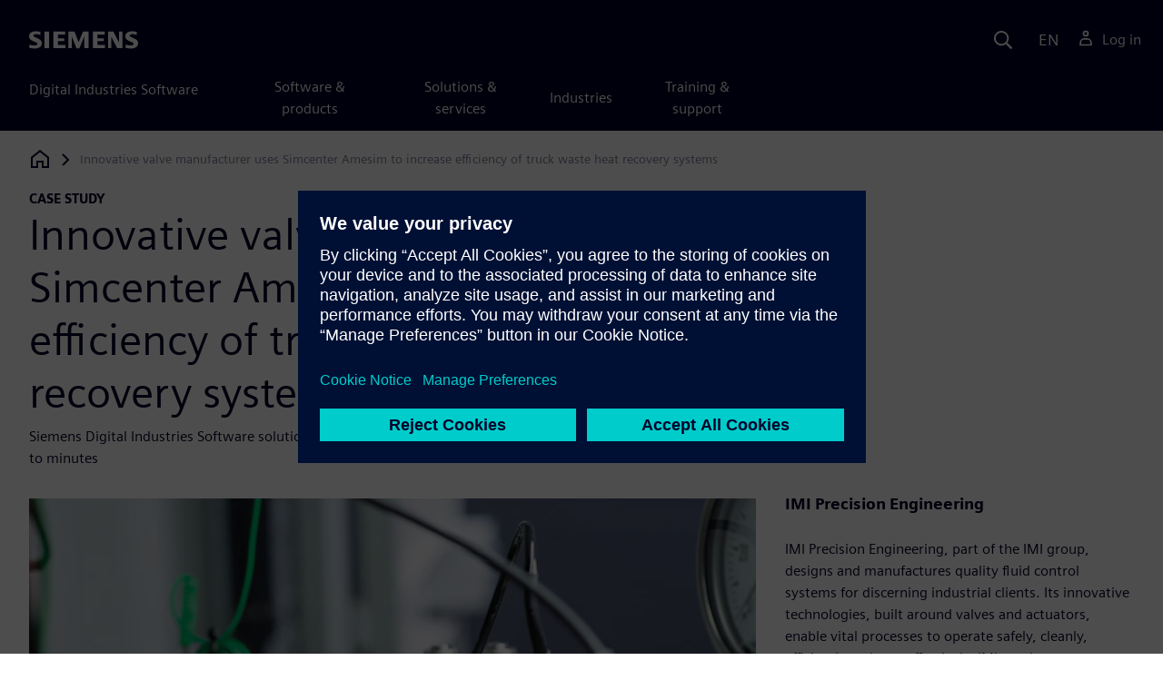

--- FILE ---
content_type: text/html
request_url: https://resources.sw.siemens.com/en-US/case-study-imi-precision-engineering/
body_size: 10586
content:
<!doctype html>
<html lang="en">
  <head>
    
    
    
    

    
    

    
    <link rel="preconnect" href="https://static.sw.cdn.siemens.com" /><link rel="dns-prefetch" href="https://static.sw.cdn.siemens.com" /><link rel="preconnect" href="https://images.sw.cdn.siemens.com/" /><link rel="dns-prefetch" href="https://images.sw.cdn.siemens.com/" /><link rel="icon" type="image/svg+xml" href="/img/favicon.svg" /><link rel="alternate icon" href="/img/favicon.ico" /><link rel="stylesheet" href="/styles.css" /><link rel="canonical" href="https://resources.sw.siemens.com/en-US/case-study-imi-precision-engineering/" /><link rel="alternate" href="https://resources.sw.siemens.com/en-US/case-study-imi-precision-engineering/" hreflang="en" /><link rel="alternate" href="https://resources.sw.siemens.com/zh-CN/case-study-imi-precision-engineering/" hreflang="zh" /><link rel="alternate" href="https://resources.sw.siemens.com/cs-CZ/case-study-imi-precision-engineering/" hreflang="cs" /><link rel="alternate" href="https://resources.sw.siemens.com/fr-FR/case-study-imi-precision-engineering/" hreflang="fr" /><link rel="alternate" href="https://resources.sw.siemens.com/de-DE/case-study-imi-precision-engineering/" hreflang="de" /><link rel="alternate" href="https://resources.sw.siemens.com/it-IT/case-study-imi-precision-engineering/" hreflang="it" /><link rel="alternate" href="https://resources.sw.siemens.com/ja-JP/case-study-imi-precision-engineering/" hreflang="ja" /><link rel="alternate" href="https://resources.sw.siemens.com/ko-KR/case-study-imi-precision-engineering/" hreflang="ko" /><link rel="alternate" href="https://resources.sw.siemens.com/pl-PL/case-study-imi-precision-engineering/" hreflang="pl" /><link rel="alternate" href="https://resources.sw.siemens.com/pt-BR/case-study-imi-precision-engineering/" hreflang="pt" /><link rel="alternate" href="https://resources.sw.siemens.com/es-ES/case-study-imi-precision-engineering/" hreflang="es" /><link rel="alternate" href="https://resources.sw.siemens.com/zh-TW/case-study-imi-precision-engineering/" hreflang="zh" /><link rel="alternate" href="https://resources.sw.siemens.com/en-US/case-study-imi-precision-engineering/" hreflang="x-default" /><meta charSet="utf-8" /><meta http-equiv="x-ua-compatible" content="ie=edge" /><meta name="viewport" content="width=device-width, initial-scale=1, shrink-to-fit=no" /><meta name="description" content="Siemens Digital Industries Software solution enables IMI Precision Engineering to reduce analysis time from hours to minutes"><meta property="og:type" content="website"><meta property="og:url" content="https://resources.sw.siemens.com/en-US/case-study-imi-precision-engineering/"><meta property="og:locale" content="en-US"><meta property="og:title" content="Innovative valve manufacturer uses Simcenter Amesim to increase efficiency of truck waste heat recovery systems"><meta property="og:description" content="Siemens Digital Industries Software solution enables IMI Precision Engineering to reduce analysis time from hours to minutes"><meta property="og:site_name" content="Siemens Digital Industries Software"><meta property="og:image" content="//images.ctfassets.net/17si5cpawjzf/7svD8SRstKkxF7BwZFmmHu/dec0438e96cf0772f027217269813d1b/imi-precision-engineering_imi_precision_engineering_47524_heroimage_1280x720_tcm27_41287.jpg"><meta name="twitter:card" content="summary_large_image"><meta name="twitter:site" content="Siemens Digital Industries Software"><meta name="twitter:title" content="Innovative valve manufacturer uses Simcenter Amesim to increase efficiency of truck waste heat recovery systems"><meta name="twitter:description" content="Siemens Digital Industries Software solution enables IMI Precision Engineering to reduce analysis time from hours to minutes"><meta name="twitter:image" content="https://images.ctfassets.net/17si5cpawjzf/7svD8SRstKkxF7BwZFmmHu/dec0438e96cf0772f027217269813d1b/imi-precision-engineering_imi_precision_engineering_47524_heroimage_1280x720_tcm27_41287.jpg"><meta name="twitter:creator" content="@sw.siemens.com"><title>Innovative valve manufacturer uses Simcenter Amesim to increase efficiency of truck waste heat recovery systems | Siemens</title>

    <link rel="preload" href="/css/disw.css" as="style" type="text/css"/>
    <link rel="preload" href="https://static.sw.cdn.siemens.com/digitalexperiences/search/1.x/searchHeaderVital.css" as="style" type="text/css"/>
    <link rel="modulepreload" href="https://static.sw.cdn.siemens.com/disw/universal-components/1.x/web/index.js">
    <link rel="preload" href="https://static.sw.cdn.siemens.com/disw/disw-utils/1.x/disw-utils.min.js" as="script" type="text/javascript"/>

    <link rel="stylesheet" type="text/css" href="/css/disw.css"/>
    <link rel='stylesheet' type="text/css" href='https://static.sw.cdn.siemens.com/digitalexperiences/search/1.x/searchHeaderVital.css'/><script src="https://static.sw.cdn.siemens.com/disw/disw-utils/1.x/disw-utils.min.js"></script>

    <script>
      window.disw.init({
          account: {
            authEnv: "prod"
          },
          locales: "en-US,zh-CN,cs-CZ,fr-FR,de-DE,it-IT,ja-JP,ko-KR,pl-PL,pt-BR,es-ES,zh-TW".split(","),
           gtm: { gtmId: 'GTM-NLLSC63' }, 
          
          chat: { env: "prod", pageId: '7zLD1tfBjZsoDIOFGodKyM'},
          breadcrumbs: {
            // whatever is in the pages array will be used by default and appended to the override context when it exists
            pages: [
              {
                label: "Innovative valve manufacturer uses Simcenter Amesim to increase efficiency of truck waste heat recovery systems",
                url: "/"
              }
            ], // url is not used for the last breadcrumb
            env: "prod"
          }
        });
    </script>
    <!-- Load the universal components module -->
    <script src="https://static.sw.cdn.siemens.com/disw/universal-components/1.x/web/index.js"></script>
    
    
    <script type="module">window.universalComponents.init(["disw-header-v2","disw-footer","disw-live-chat","disw-breadcrumbs","disw-local-nav","disw-video"]);</script>
    
        

      <script defer>
        window.parseQueryString = function () {
          return Object.fromEntries([...new URLSearchParams(window.location.search)]);
        }
       
        const segmentPayload = 
          {"resource_name":"Innovative valve manufacturer uses Simcenter Amesim to increase efficiency of truck waste heat recovery systems","resource_type":"Case Study","category":"Case Study","label":"Innovative valve manufacturer uses Simcenter Amesim to increase efficiency of truck waste heat recovery systems","org":"Product","resource_id":"7zLD1tfBjZsoDIOFGodKyM","language":"en-US","industries":[{"id":"industry_automotive_and_transportation","name":"Automotive & transportation"}],"products":[{"id":"c54152ae-82e9-4482-a023-f2dbc6b597fe","name":"Simcenter Amesim software"}],"product_id":"c54152ae-82e9-4482-a023-f2dbc6b597fe","product_name":"Simcenter Amesim software","sfdc_campaign_id":"no_route"}
        
        const checkQueryParam = ((segmentPayload) => {
            const queryParams = window.parseQueryString();
            if (queryParams.spi) {
              try {
                segmentPayload.sap_payer_id = parseInt(queryParams.spi)
               
              } catch (error) {
                console.error(error);
              }
            }
            return segmentPayload;
        });

        const trackView = checkQueryParam(segmentPayload);

        
          analytics.page(undefined, segmentPayload.resource_name, 
            { 
              products: segmentPayload.products, 
              product_id: segmentPayload.product_id, 
              product_name: segmentPayload.product_name, 
              industries: segmentPayload.industries 
            }
          );

          analytics.track("Resource Viewed", trackView);

          const trackShare = (payload, medium, source) => {
              const resourceDomain = window.location.origin;
              const pageSlugPath = `/en-US/case-study-imi-precision-engineering/`;

              payload.share_url = resourceDomain + pageSlugPath;
              payload.share_medium  = medium;
              
              if (source){ 
                payload.share_source = source; 
              } else {
                if(payload.share_source) {
                  delete payload.share_source; // since using same payload for tracks, need to delete old source if present from prior social media click
                }
              } 
              analytics.track('Resource Shared', payload);
          };

          window.addEventListener('load', () => {
                // checking for elements to be present on DOM
              const isElementLoaded = async selector => {
                while ( document.querySelector(selector) === null) {
                  await new Promise( resolve =>  requestAnimationFrame(resolve) )
                }
                return document.querySelector(selector);
              };

              document.querySelector('#social-twitter').addEventListener('click', function (event) {
                  trackShare(segmentPayload,'Social', 'Twitter');
              });
              document.querySelector('#social-facebook').addEventListener('click', function (event) {
                  trackShare(segmentPayload,'Social', 'Facebook');
              });
              document.querySelector('#social-linkedin').addEventListener('click', function (event) {
                  trackShare(segmentPayload,'Social', 'LinkedIn');
              });
              document.querySelector('#social-email').addEventListener('click', function (event) {
                  trackShare(segmentPayload,'Email',null);
              });

          });

        

      </script>
    
    
      <script>
          // This script aids the HTML Collateral injected HTML behavior

          var DEBUG = false;
          function setupArticle() {
          // Cache element IDs
          var activeClass = 'active',
              animateScroll = true,
              body,
              header,
              lastId,
              threshold = 50,
              topMenu;
          var getChildrenByTagName = (element, tagName) => {
              var ret = [];
              var collection = element.children;
              for (var idx = 0; idx < collection.length; idx++) {
              var item = collection[idx];
              if (tagName && item.tagName && item.tagName.toLowerCase() !== tagName) continue;
              ret.push(item);
              }
              return ret.length ? ret : undefined;
          };
          var scrollRecursively = (startPos, stopPos, increment = 50, delay = 2) => {
              if (startPos === stopPos) return;
              var inc = startPos < stopPos ? increment : increment * -1;
              var stopAt = Math.abs(stopPos - startPos) < increment ? stopPos : startPos + inc;
              if (DEBUG)
              console.log('scrollRecursively', {
                  startPos,
                  stopPos,
                  stopAt,
                  inc,
                  increment,
                  delay,
                  fromTop: getFromTop()
              });
              window.scrollTo(0, stopAt);
              if (DEBUG)
              console.log('scrollRecursively:done', {
                  startPos,
                  stopPos,
                  stopAt,
                  inc,
                  increment,
                  delay,
                  fromTop: getFromTop()
              });
              if (stopAt !== stopPos)
              setTimeout(() => {
                  scrollRecursively(stopAt, stopPos, increment, delay);
              }, delay);
              return;
          };
          var getHeader = () => {
              var res = document.getElementsByClassName('disw-header');
              if (DEBUG) console.log('getHeader', res);
              if (res.length) return res[0];
          };
          var getHeaderHeight = () => {
              if (header === undefined) header = getHeader();
              return header ? header.offsetHeight : 0;
          };
          var scrollToSectionId = sectionId => {
              if (DEBUG) console.log('scrollToSectionId', { sectionId });
              var section = document.getElementById(sectionId);
              var offsetTop = section.offsetTop;
              var headerHeight = getHeaderHeight();
              var startPos = getFromTop();
              var stopAt = offsetTop - headerHeight;
              if (DEBUG)
              console.log('scrollToSectionId', { headerHeight, startPos, stopAt, offsetTop, window });
              if (animateScroll) scrollRecursively(startPos, stopAt);
              else window.scrollTo(0, stopAt);
              return;
          };
          var getMenuItems = () => {
              var ret = [];
              if (DEBUG) console.log('getMenuItems()');
              if (topMenu === undefined) topMenu = document.getElementById('toc');
              if (DEBUG) console.log({ topMenu });
              var list = getChildrenByTagName(topMenu, 'ul')[0];
              getChildrenByTagName(list, 'li').forEach((li, i) => {
              var listItemId = li.id;
              var a = getChildrenByTagName(li, 'a')[0];
              var sectionId = a.href.split('#').pop();
              var obj = {
                  listItemId,
                  id: a.id,
                  sectionId,
                  clickMenuItem: () => scrollToSectionId(sectionId),
                  isAbove: pos => {
                  var headerHeight = getHeaderHeight();
                  var section = document.getElementById(sectionId);
                  var offsetTop = section.offsetTop;
                  var sectionTop = offsetTop - headerHeight;
                  return sectionTop - threshold <= pos;
                  },
                  setActive: () => document.getElementById(listItemId).classList.add(activeClass),
                  setInactive: () => document.getElementById(listItemId).classList.remove(activeClass)
              };
              if (DEBUG) console.log('getMenuItems', { a, sectionId, obj, window });
              ret.push(obj);
              });
              return ret;
          };
          var getFromTop = () => window.scrollY;
          var getFromBottom = () => {
              var windowTop = window.scrollY; // get the vertical scroll position of the top of the window
              var windowHeight = window.innerHeight; // get the height of the window
              var windowBottom = windowTop + windowHeight;
              if (body === undefined) body = document.getElementsByTagName('body')[0];
              var docBottom = body.scrollHeight;
              var fromBottom = docBottom - windowBottom;
              if (DEBUG)
              console.log('getFromBottom', {
                  windowTop,
                  fromBottom,
                  windowHeight,
                  windowBottom,
                  docBottom,
                  body
              });
              return fromBottom;
          };
          var menuItems = getMenuItems();
          var handleScroll = () => {
              var fromTop = getFromTop();
              var fromBottom = getFromBottom();
              if (DEBUG) console.log('handleScroll', { fromTop, fromBottom, menuItems });
              // Get current scroll item
              var cur =
              fromBottom === 0
                  ? menuItems[menuItems.length - 1]
                  : menuItems.filter(item => item.isAbove(fromTop)).pop();
              if (!cur) cur = menuItems[0];
              if (lastId !== cur.id) {
              lastId = cur.id;
              // Set active/inactive
              menuItems.filter(item => item.id !== cur.id).forEach(item => item.setInactive());
              cur.setActive();
              }
          };
          window.onscroll = handleScroll;
          // bind menuItems[x].clickMenuItem to onclick events for #toc>li>a
          document.addEventListener('click', event => {
              if (DEBUG) console.log('document.onclick', event?.target?.id);
              if (event.target) {
              var menuItem = menuItems.filter(i => i.id === event.target.id).pop();
              if (menuItem) {
                  menuItem.clickMenuItem(event);
                  event.stopPropagation();
              }
              }
          });
          }

          /** 
          * This function is added to the window globally so the fulfillment-center.js 
          * can hook into it to hide the description when the HTML Collateral renders 
          **/
          window['hideResourceDescription'] = function () {
            document.getElementById('resource-description').style.display = "none";          
          }
      </script>
    
  </head>
  <body id="body" class="flex-body "><div id='visionSprite'><script>const ajax = new XMLHttpRequest();ajax.open("GET", "https://static.sw.cdn.siemens.com/icons/icons-vision.svg?v=2", true);ajax.send();ajax.onload = function(e) {const div = document.createElement("div");div.innerHTML = ajax.responseText;document.body.insertBefore(div, document.body.childNodes[0]);}</script></div>
    <!-- Global Header and navigation -->
    
    
    <div class='headerContainer'>
      
    <disw-header-v2
      locales="true"
      account="true"
      cart="false"
      search="true"
      scroll="true"
      theme="dark"
      searchid="disw-header-search"
    ></disw-header-v2>
    
        <div
          class="disw-header-search
          disw-header-search-7
          disw-header-search-8
          disw-header-search-10"
          id="disw-header-search"
          data-locale='en-US'
        ></div>
      
  
    </div>
  

    <div id="react-root"></div>
    
    
    
      <div class="flex-content p-y">
        
          
<disw-local-nav id="disw-local-nav" env="prod"></disw-local-nav>
<disw-breadcrumbs></disw-breadcrumbs>





  <div id="resourceCaseStudyComponent">
    
    
<style type="text/css">.casestudy-head .space-children div{margin-top:1rem;margin-bottom:1rem}.casestudy-body .card-success-items ul{margin-bottom:0}.casestudy-body .card-success-items li p{margin:0}.casestudy-body .list-check-parent>ul>li:after{background-image:url("data:image/svg+xml;utf8,%3Csvg xmlns='http://www.w3.org/2000/svg' viewBox='0 0 24 24'%3E%3Cpath fill='%23000028' d='M11.155 20.57l-8.862-8.863 1.414-1.414 7.138 7.138 9.323-13.986 1.664 1.11z'/%3E%3Cpath fill='none' d='M0 0h24v24H0z'/%3E%3C/svg%3E");background-position:50% 55%;background-repeat:no-repeat;background-size:60% 60%;border-radius:50%;border:1px solid var(--color-blue-dark);content:"";display:block;height:1.4em;width:1.4em}</style>
<is-land on:visible><section id="caseStudyRoot" data-reactroot=""><div class="container casestudy-head pt-3 pb-6"><div class="row"><div class="headline col-md-8 col-xs-12"><div class="group-focus"><strong class="text-kicker">case study</strong><h1>Innovative valve manufacturer uses Simcenter Amesim to increase efficiency of truck waste heat recovery systems</h1></div><p>Siemens Digital Industries Software solution enables IMI Precision Engineering to reduce analysis time from hours to minutes</p></div></div><div class="row"><div class="headmedia col-md-8 col-xs-12 pt-3"><picture><source class="img-fluid" srcSet="https://images.sw.cdn.siemens.com/siemens-disw-assets/public/7svD8SRstKkxF7BwZFmmHu/en-US/imi-precision-engineering_imi_precision_engineering_47524_heroimage_1280x720_tcm27_41287.jpg?auto=format%2Ccompress&amp;w=320&amp;fit=max&amp;q=60 320w, https://images.sw.cdn.siemens.com/siemens-disw-assets/public/7svD8SRstKkxF7BwZFmmHu/en-US/imi-precision-engineering_imi_precision_engineering_47524_heroimage_1280x720_tcm27_41287.jpg?auto=format%2Ccompress&amp;w=640&amp;fit=max&amp;q=60 640w, "/><img class="img-fluid" srcSet="https://images.sw.cdn.siemens.com/siemens-disw-assets/public/7svD8SRstKkxF7BwZFmmHu/en-US/imi-precision-engineering_imi_precision_engineering_47524_heroimage_1280x720_tcm27_41287.jpg?auto=format%2Ccompress&amp;w=320&amp;fit=max&amp;q=60 320w, https://images.sw.cdn.siemens.com/siemens-disw-assets/public/7svD8SRstKkxF7BwZFmmHu/en-US/imi-precision-engineering_imi_precision_engineering_47524_heroimage_1280x720_tcm27_41287.jpg?auto=format%2Ccompress&amp;w=640&amp;fit=max&amp;q=60 640w, " src="https://images.sw.cdn.siemens.com/siemens-disw-assets/public/7svD8SRstKkxF7BwZFmmHu/en-US/imi-precision-engineering_imi_precision_engineering_47524_heroimage_1280x720_tcm27_41287.jpg?auto=format,compress&amp;w=900&amp;fit=max&amp;q=60" alt="Innovative valve manufacturer uses Simcenter Amesim to increase efficiency of truck waste heat recovery systems" loading="lazy"/></picture></div><div class="headdesc col-md-4 col-xs-12 space-children">
        <h2 class="text-md">IMI Precision Engineering</h2>
        <p>IMI Precision Engineering, part of the IMI group, designs and manufactures quality fluid control systems for discerning industrial clients. Its innovative technologies, built around valves and actuators, enable vital processes to operate safely, cleanly, efficiently and cost effectively. IMI employs over 12,000 people, has manufacturing facilities in more than 20 countries and operates a global service network.</p>
        <p><a href="http://www.imi-precision.com" class="display-block text-sm m-t-sm" target="_blank" data-ste-link-id="undefined">http://www.imi-precision.com</a></p>
        
        <dl class="space-children">
          <dt style="display:inline" class="text-600">Headquarters:</dt>
          <dd style="display:inline">Birmingham , United Kingdom</dd>
        </dl>
      
        <dl class="space-children">
          <dt style="display:inline" class="text-600">Products:</dt>
          <dd style="display:inline">Simcenter Amesim software</dd>
        </dl>
      
        <dl class="space-children">
          <dt style="display:inline" class="text-600">Industry Sector:</dt>
          <dd style="display:inline">Automotive &amp; transportation</dd>
        </dl>
      
      <div class="socialCard d-inline-flex bg-white border-a border-1 border-grey-light" role="group"><h4 class="d-flex text-xs p-2 border-r border-1 border-grey-light m-0 text-700"><svg class="icon icon-normal share-icon" aria-hidden="true"><use href="#icon-share"></use></svg><span class="shareText">Share</span></h4><ul class="list-reset d-flex align-items-center line-height-1"><li><button id="social-twitter" aria-label="twitter" class="react-share__ShareButton p-2" style="background-color:transparent;border:none;padding:0;font:inherit;color:inherit;cursor:pointer"><svg class="icon icon-normal" aria-hidden="true"><use href="#icon-twitter"></use></svg></button></li><li class="border-1 border-l border-stone-lightest"><button id="social-facebook" aria-label="facebook" class="react-share__ShareButton p-2" style="background-color:transparent;border:none;padding:0;font:inherit;color:inherit;cursor:pointer"><svg class="icon icon-normal" aria-hidden="true"><use href="#icon-facebook"></use></svg></button></li><li class="border-1 border-l border-stone-lightest"><button id="social-linkedin" aria-label="linkedin" class="react-share__ShareButton p-2" style="background-color:transparent;border:none;padding:0;font:inherit;color:inherit;cursor:pointer"><svg class="icon icon-normal" aria-hidden="true"><use href="#icon-linkedin"></use></svg></button></li><li class="border-1 border-l border-stone-lightest"><button id="social-email" aria-label="email" class="react-share__ShareButton p-2" style="background-color:transparent;border:none;padding:0;font:inherit;color:inherit;cursor:pointer"><svg class="icon icon-normal" aria-hidden="true"><use href="#icon-email"></use></svg></button></li></ul></div></div></div></div><div class="container"><div id="html-asset" style="opacity:1;height:auto;overflow:visible" class="border-b border-3 border-blue-dark animated fadeIn"></div></div><div class="container casestudy-body my-8 px-md-7"><div class="row"><div class="col-xs-12 col-md-4 pe-6"><aside class="casestudy-item"><div class="card-success-items item-Challenges"><h3>Challenges</h3><div class="list-check-parent mb-5"><ul><li>Reduce truck CO2 emissions and fuel consumption</li><li>Maximize exhaust heat recovery technology efficiency</li><li>Rapidly design advanced proportional valves</li></ul></div></div><div class="card-success-items item-Keystosuccess"><h3>Keys to success</h3><div class="list-check-parent mb-5"><ul><li>Understand valve performance under dynamic pressure, temperature and phase conditions</li><li>Correctly size valve components</li><li>Analyze valve performance in the context of the entire vehicle</li></ul></div></div><div class="card-success-items item-Results"><h3>Results</h3><div class="list-check-parent mb-5"><ul><li>Maximized valve efficiency with minimum development costs</li><li>Reduced analysis time from hours to minutes</li><li>Improved quality of prototypes at every design stage</li></ul></div></div></aside></div><div class="col-md-8 col-xs-12"><div class="space-children-lg casestudy-desc"><div class="mb-4"><figure><svg class="icon icon-md text-green-light de-blockquote-icon" aria-hidden="true"><use href="#icon-quote"></use></svg><blockquote class="text-xxl mt-1 mb-3">Simcenter Amesim helps us achieve a higher fuel efficiency using our valves, increasing fuel efficiency by just 0.1 percent over a 10-year life gives a €1,100 per annum saving for the truck owner.</blockquote><figcaption class="my-0">Murray    Schofield, Simulation Design Engineer, IMI Precision Engineering</figcaption></figure></div><h2>Optimizing truck fuel consumption</h2><p>With a changing global economic climate, capital-intensive truck manufacturers are facing big challenges that are compounded by increasing competition. There is a global trend to facilitate a more sustainable society by reducing pollutant emissions and providing long-term energy efficiency and related cost savings. This trend is reinforced by regulations that impose significant constraints on original equipment manufacturers (OEMs).</p><p>The exhaust heat recovery (EHR) with Rankine cycle technology is a very capable solution that has been under development by all major truck manufacturers for some time.</p><p>In modern trucks, about one-third of the energy contained in the fuel is lost through the exhaust system. Exhaust gas carries a huge amount of energy that is also referred to as “waste heat.” Exhaust heat recovery increases the overall efficiency of the engine by lowering fuel demand. Heat recovery units are used to recover exhaust heat and transform it into electrical or mechanical power, also enabling engine size reduction.</p><p>This complex system requires a full understanding of all the subsystems and components that must be taken into account early in the design cycle, in order to reduce development time and component costs. This type of detailed procedure is exactly what mechatronic system simulation is meant to address.</p><div class="mb-4"><img src="https://images.sw.cdn.siemens.com/siemens-disw-assets/public/2DxyhjH2412xYTM5rsC1U3/en-US/imi-precision-engineering_imi_precision_engineering_47524_featured_1__640x360_tcm27_41292.jpg?auto=format,compress&amp;w=843&amp;q=60" alt="Optimizing truck fuel consumption" height="auto" width="100%" style="display:block" loading="lazy"/></div><h2>Designing advanced proportional valves</h2><p>IMI Precision Engineering (IMI) designs, manufactures and services advanced products that control the precise movement of fluids in difficult conditions. Its innovative technologies are built around valves and actuators, and enable vital processes to operate safely, cleanly, efficiently and cost-effectively. The commercial vehicle group within IMI develops an extensive range of cab, chassis and powertrain solutions that are designed to deliver fuel efficiency and reduce emissions for the world’s leading truck manufacturers in Europe, North America and Asia.</p><p>The IMI group is currently focusing on the development of proportional control valves for exhaust heat recovery systems. These valves not only provide a smooth response, low noise and a long, trouble-free lifecycle, but they also play a major role in controlling the efficiency of the system.</p><p>In order to recover exhaust heat energy, the Rankine technology uses a working fluid that runs through a boiler system to produce superheated vapor. This vapor is then expanded in an expansion machine, such as a turbine, to produce useful work. This work can be used to produce additional power for every liter of fuel consumed. In this way, IMI is developing unique valve solutions to control the flow of liquid, vapor, exhaust gases and coolants in Rankine cycle heat recovery systems.</p><p>However, sometimes exhaust heat is at a low temperature, making it potentially difficult to efficiently utilize the heat. In these cases, the proportional valves bring an additional benefit by regulating the flow rates in the system, enabling heat recovery to occur more often. The result is minimized fuel consumption.</p><p>In addition, there are also multiple aspects that must be taken into account while modeling this complex system: a variable heat source due to transient driving cycles; limited cooling that must be balanced in the exhaust gas recirculation (EGR) system; the expansion machine cannot always operate.</p><p>The complexity of two-phase fluid analysis led IMI to seek alternatives for simulation, results analysis and design as there was no system in house for the purpose. The model-based systems engineering (MBSE) approach stood out as a compelling strategy to model the highly dynamic nature of the Rankine cycle.</p><p>Market pressures as well as client demand for more detailed and optimized information about products required IMI engineers to better understand their systems, specifically the valves.</p><div class="mb-4"><img src="https://images.sw.cdn.siemens.com/siemens-disw-assets/public/UCB5vDNdXtSOCJ3BOjHli/en-US/imi-precision-engineering_imi_precision_engineering_47524_featured_2__640x360_tcm27_41293.jpg?auto=format,compress&amp;w=843&amp;q=60" alt="Designing advanced proportional valves" height="auto" width="100%" style="display:block" loading="lazy"/></div><h2>Boosting valve efficiency</h2><p>Simcenter Amesim™ software from product lifecycle management (PLM) specialist Siemens Digital Industries Software is used by IMI for two main purposes.</p><p>The first application is for valve characterization. Simcenter Amesim allows engineers to assess valve behavior and performance under dynamic pressure, temperature and phase conditions, and also identify possible failures modes. To do so, engineers must first model each valve and system component, taking into account the main valve characteristics, such as spring stiffness, friction and orifice size. As an example, for sizing and optimizing the functioning of a valve that must survive a vibration test, the IMI team uses Simcenter Amesim to simulate the behavior of the valve. One way do that is by changing the damping. There is a small orifice that a liquid has to flow through as the valve moves. By experimenting with the size of the orifice and different masses on the numerical model, they were able to optimize the complete valve system.</p><p>Simcenter Amesim is also used by IMI for valve control feedback validation. Controls for solenoids are simulated using a separate magnetic modeling package. The data is then imported into Simcenter Amesim for simulation of the mechanical properties of the actuator to see how quickly the valve responds to a control request</p><div class="mb-4"><img src="https://images.sw.cdn.siemens.com/siemens-disw-assets/public/2nxOqL3oCatNfX10gWJFec/en-US/imi-precision-engineering_imi_precision_engineering_47524_featured_3__640x360_tcm27_41294.jpg?auto=format,compress&amp;w=843&amp;q=60" alt="Boosting valve efficiency" height="auto" width="100%" style="display:block" loading="lazy"/></div><h2>Maximizing heat recovery system performance</h2><p>In addition to detailed valve design, Simcenter Amesim is used as an integration platform to study the overall Rankine system once the IMI valves have been integrated into the vehicle.</p><p>“Simcenter Amesim allows us to fully explore an exhaust heat recovery system and understand how IMI valves can improve our customers’ system efficiency and costs,” says Murray Schofield, a simulation design engineer at IMI.</p><p>The information on heat recovery systems provided by truck manufacturers and driving cycle data, such as vehicle speed and engine torque requirements, is used to simulate an entire truck with an exhaust heat recovery system according to the World Harmonized Transient Cycle (WHTC) as well as in-house driving cycles.</p><p>Furthermore, this type of analysis involves a full thermodynamic simulation. Since there is an ethanol-based liquid flowing through the valves that is meant to be boiled, Simcenter Amesim addresses questions such as: Is it possible to obtain more heat by changing the pressure, or by having a higher mass flow rate? Can engineers get more efficiency out of the system by introducing pressure drops, or bypassing other sections of the system?</p><p>“Simcenter Amesim helps us achieve a higher fuel efficiency using our valves,” says Schofield, “increasing fuel efficiency by just 0.1 percent over a 10-year life gives a €1,100 per annum saving for the truck owner.”</p><p>Schofield explains the reason for IMI doing such complete simulations: “We must prove that our valves are better than regular valves. For a truck manufacturer, the things that make a component better are more fuel savings, improved system durability and system costs reduction. Simcenter Amesim is allowing us to prove we provide these advantages.”</p><div class="mb-4"><img src="https://images.sw.cdn.siemens.com/siemens-disw-assets/public/2QUntW8H6wGRL9GptL1lnJ/en-US/imi-precision-engineering_imi_precision_engineering_47524_featured_4__640x360_tcm27_41296.jpg?auto=format,compress&amp;w=843&amp;q=60" alt="Maximizing heat recovery system performance" height="auto" width="100%" style="display:block" loading="lazy"/></div><h2>Delivering innovation and efficiency</h2><p>“When a customer needs a set of data from us, we have been able to utilize the batch capabilities of Simcenter Amesim to quickly simulate and plot many operating points,” says Schofield. “This has been useful because we can now get results in an hour, rather than a couple of days, as used to be the case. The capabilities of Simcenter Amesim that we appreciate the most are the two-phase library, which provides access to all phases of ethanol in an easy-to-use way, as well as the optimization functionalities with 3D plotting and animation to visualize how different parameters affect the system.”</p><p>System simulation with Simcenter Amesim is now clearly driving product design within IMI by enabling engineers to significantly cut development time. “The analysis that used to take a few hours using our previous calculation tool now takes five minutes with Simcenter Amesim,” says Schofield.</p><p>“Simcenter Amesim has also helped us to increase and optimize the quality of prototypes at every design stage.” It is also important to mention that IMI has built a full Rankine cycle test rig that allows the company to correlate real and simulation data to perform life tests on its valves.</p><p>In the future, both fuel prices and the development costs of these systems will determine how fast truck manufacturers will incorporate exhaust heat recovery units. It is expected that exhaust heat recovery units will become more widely accepted within four to six years, promising a bright future for IMI and Simcenter Amesim.</p><div class="mt-7 mb-4"><figure><svg class="icon icon-md text-green-light de-blockquote-icon" aria-hidden="true"><use href="#icon-quote"></use></svg><blockquote class="text-xxl mt-1 mb-3">The capabilities of Simcenter Amesim that we appreciate the most are the two-phase library, which provides access to all phases of different fluids in an easy-to-use way, as well as the optimization functionalities, and the 3D plotting and animation to visualize how different parameters affect the system.</blockquote><figcaption class="my-0">Murray    Schofield, Simulation Design Engineer, IMI Precision Engineering</figcaption></figure></div></div></div></div></div></section><template data-island><script type="module" src="/lib/helpers/esm/index.module.js"></script><disw-hydrate component="ResourceCaseStudy" props='{"topLine":"case study","headline":"Innovative valve manufacturer uses Simcenter Amesim to increase efficiency of truck waste heat recovery systems","subHeadline":"Siemens Digital Industries Software solution enables IMI Precision Engineering to reduce analysis time from hours to minutes","pageTitle":"Innovative valve manufacturer uses Simcenter Amesim to increase efficiency of truck waste heat recovery systems","companyInfo":{"companyName":"IMI Precision Engineering","companySummary":"IMI Precision Engineering, part of the IMI group, designs and manufactures quality fluid control systems for discerning industrial clients. Its innovative technologies, built around valves and actuators, enable vital processes to operate safely, cleanly, efficiently and cost effectively. IMI employs over 12,000 people, has manufacturing facilities in more than 20 countries and operates a global service network.","companyCity":"Birmingham ","companyCountry":"United Kingdom","companyUrl":"http://www.imi-precision.com","headquarterLabel":"Headquarters","productsLabel":"Products","products":"Simcenter Amesim software","industries":"Automotive & transportation","industriesLabel":"Industry Sector"},"mediaObject":{"imageUrl":"https://images.sw.cdn.siemens.com/siemens-disw-assets/public/7svD8SRstKkxF7BwZFmmHu/en-US/imi-precision-engineering_imi_precision_engineering_47524_heroimage_1280x720_tcm27_41287.jpg?auto=format,compress&w=900&fit=max&q=60","imageAlt":"Innovative valve manufacturer uses Simcenter Amesim to increase efficiency of truck waste heat recovery systems","caption":""},"socialCardArgs":{"title":"Innovative valve manufacturer uses Simcenter Amesim to increase efficiency of truck waste heat recovery systems","pageUrl":"https://resources.sw.siemens.com/en-US/case-study-imi-precision-engineering/","shareText":"Share","emailBodyText":"I thought you might be interested in this case study document."},"renderFcInBanner":false,"formData":{"formConfig":{}},"locale":"en-US","challenges":{"content":"<ul><li>Reduce truck CO2 emissions and fuel consumption</li><li>Maximize exhaust heat recovery technology efficiency</li><li>Rapidly design advanced proportional valves</li></ul>","title":"Challenges"},"keysToSuccess":{"content":"<ul><li>Understand valve performance under dynamic pressure, temperature and phase conditions</li><li>Correctly size valve components</li><li>Analyze valve performance in the context of the entire vehicle</li></ul>","title":"Keys to success"},"results":{"content":"<ul><li>Maximized valve efficiency with minimum development costs</li><li>Reduced analysis time from hours to minutes</li><li>Improved quality of prototypes at every design stage</li></ul>","title":"Results"},"descriptionRichTexts":[{"blockquoteItem":{"id":"2O66x5eta1qD7mb6Qy8krf","quote":"Simcenter Amesim helps us achieve a higher fuel efficiency using our valves, increasing fuel efficiency by just 0.1 percent over a 10-year life gives a €1,100 per annum saving for the truck owner.","who":"Murray    Schofield","position":"Simulation Design Engineer","organization":"IMI Precision Engineering"}},"<h2>Optimizing truck fuel consumption</h2><p>With a changing global economic climate, capital-intensive truck manufacturers are facing big challenges that are compounded by increasing competition. There is a global trend to facilitate a more sustainable society by reducing pollutant emissions and providing long-term energy efficiency and related cost savings. This trend is reinforced by regulations that impose significant constraints on original equipment manufacturers (OEMs).</p><p>The exhaust heat recovery (EHR) with Rankine cycle technology is a very capable solution that has been under development by all major truck manufacturers for some time.</p><p>In modern trucks, about one-third of the energy contained in the fuel is lost through the exhaust system. Exhaust gas carries a huge amount of energy that is also referred to as “waste heat.” Exhaust heat recovery increases the overall efficiency of the engine by lowering fuel demand. Heat recovery units are used to recover exhaust heat and transform it into electrical or mechanical power, also enabling engine size reduction.</p><p>This complex system requires a full understanding of all the subsystems and components that must be taken into account early in the design cycle, in order to reduce development time and component costs. This type of detailed procedure is exactly what mechatronic system simulation is meant to address.</p><div class=\"rtfImg-\"><img src=\"https://images.sw.cdn.siemens.com/siemens-disw-assets/public/2DxyhjH2412xYTM5rsC1U3/en-US/imi-precision-engineering_imi_precision_engineering_47524_featured_1__640x360_tcm27_41292.jpg?auto=format,compress&w=843&q=60\" alt=\"Optimizing truck fuel consumption\" height=\"auto\" width=\"100%\" style=\"display: block\" loading=\"lazy\"/></div>","<h2>Designing advanced proportional valves</h2><p>IMI Precision Engineering (IMI) designs, manufactures and services advanced products that control the precise movement of fluids in difficult conditions. Its innovative technologies are built around valves and actuators, and enable vital processes to operate safely, cleanly, efficiently and cost-effectively. The commercial vehicle group within IMI develops an extensive range of cab, chassis and powertrain solutions that are designed to deliver fuel efficiency and reduce emissions for the world’s leading truck manufacturers in Europe, North America and Asia.</p><p>The IMI group is currently focusing on the development of proportional control valves for exhaust heat recovery systems. These valves not only provide a smooth response, low noise and a long, trouble-free lifecycle, but they also play a major role in controlling the efficiency of the system.</p><p>In order to recover exhaust heat energy, the Rankine technology uses a working fluid that runs through a boiler system to produce superheated vapor. This vapor is then expanded in an expansion machine, such as a turbine, to produce useful work. This work can be used to produce additional power for every liter of fuel consumed. In this way, IMI is developing unique valve solutions to control the flow of liquid, vapor, exhaust gases and coolants in Rankine cycle heat recovery systems.</p><p>However, sometimes exhaust heat is at a low temperature, making it potentially difficult to efficiently utilize the heat. In these cases, the proportional valves bring an additional benefit by regulating the flow rates in the system, enabling heat recovery to occur more often. The result is minimized fuel consumption.</p><p>In addition, there are also multiple aspects that must be taken into account while modeling this complex system: a variable heat source due to transient driving cycles; limited cooling that must be balanced in the exhaust gas recirculation (EGR) system; the expansion machine cannot always operate.</p><p>The complexity of two-phase fluid analysis led IMI to seek alternatives for simulation, results analysis and design as there was no system in house for the purpose. The model-based systems engineering (MBSE) approach stood out as a compelling strategy to model the highly dynamic nature of the Rankine cycle.</p><p>Market pressures as well as client demand for more detailed and optimized information about products required IMI engineers to better understand their systems, specifically the valves.</p><div class=\"rtfImg-\"><img src=\"https://images.sw.cdn.siemens.com/siemens-disw-assets/public/UCB5vDNdXtSOCJ3BOjHli/en-US/imi-precision-engineering_imi_precision_engineering_47524_featured_2__640x360_tcm27_41293.jpg?auto=format,compress&w=843&q=60\" alt=\"Designing advanced proportional valves\" height=\"auto\" width=\"100%\" style=\"display: block\" loading=\"lazy\"/></div>","<h2>Boosting valve efficiency</h2><p>Simcenter Amesim™ software from product lifecycle management (PLM) specialist Siemens Digital Industries Software is used by IMI for two main purposes.</p><p>The first application is for valve characterization. Simcenter Amesim allows engineers to assess valve behavior and performance under dynamic pressure, temperature and phase conditions, and also identify possible failures modes. To do so, engineers must first model each valve and system component, taking into account the main valve characteristics, such as spring stiffness, friction and orifice size. As an example, for sizing and optimizing the functioning of a valve that must survive a vibration test, the IMI team uses Simcenter Amesim to simulate the behavior of the valve. One way do that is by changing the damping. There is a small orifice that a liquid has to flow through as the valve moves. By experimenting with the size of the orifice and different masses on the numerical model, they were able to optimize the complete valve system.</p><p>Simcenter Amesim is also used by IMI for valve control feedback validation. Controls for solenoids are simulated using a separate magnetic modeling package. The data is then imported into Simcenter Amesim for simulation of the mechanical properties of the actuator to see how quickly the valve responds to a control request</p><div class=\"rtfImg-\"><img src=\"https://images.sw.cdn.siemens.com/siemens-disw-assets/public/2nxOqL3oCatNfX10gWJFec/en-US/imi-precision-engineering_imi_precision_engineering_47524_featured_3__640x360_tcm27_41294.jpg?auto=format,compress&w=843&q=60\" alt=\"Boosting valve efficiency\" height=\"auto\" width=\"100%\" style=\"display: block\" loading=\"lazy\"/></div>","<h2>Maximizing heat recovery system performance</h2><p>In addition to detailed valve design, Simcenter Amesim is used as an integration platform to study the overall Rankine system once the IMI valves have been integrated into the vehicle.</p><p>“Simcenter Amesim allows us to fully explore an exhaust heat recovery system and understand how IMI valves can improve our customers’ system efficiency and costs,” says Murray Schofield, a simulation design engineer at IMI.</p><p>The information on heat recovery systems provided by truck manufacturers and driving cycle data, such as vehicle speed and engine torque requirements, is used to simulate an entire truck with an exhaust heat recovery system according to the World Harmonized Transient Cycle (WHTC) as well as in-house driving cycles.</p><p>Furthermore, this type of analysis involves a full thermodynamic simulation. Since there is an ethanol-based liquid flowing through the valves that is meant to be boiled, Simcenter Amesim addresses questions such as: Is it possible to obtain more heat by changing the pressure, or by having a higher mass flow rate? Can engineers get more efficiency out of the system by introducing pressure drops, or bypassing other sections of the system?</p><p>“Simcenter Amesim helps us achieve a higher fuel efficiency using our valves,” says Schofield, “increasing fuel efficiency by just 0.1 percent over a 10-year life gives a €1,100 per annum saving for the truck owner.”</p><p>Schofield explains the reason for IMI doing such complete simulations: “We must prove that our valves are better than regular valves. For a truck manufacturer, the things that make a component better are more fuel savings, improved system durability and system costs reduction. Simcenter Amesim is allowing us to prove we provide these advantages.”</p><div class=\"rtfImg-\"><img src=\"https://images.sw.cdn.siemens.com/siemens-disw-assets/public/2QUntW8H6wGRL9GptL1lnJ/en-US/imi-precision-engineering_imi_precision_engineering_47524_featured_4__640x360_tcm27_41296.jpg?auto=format,compress&w=843&q=60\" alt=\"Maximizing heat recovery system performance\" height=\"auto\" width=\"100%\" style=\"display: block\" loading=\"lazy\"/></div>","<h2>Delivering innovation and efficiency</h2><p>“When a customer needs a set of data from us, we have been able to utilize the batch capabilities of Simcenter Amesim to quickly simulate and plot many operating points,” says Schofield. “This has been useful because we can now get results in an hour, rather than a couple of days, as used to be the case. The capabilities of Simcenter Amesim that we appreciate the most are the two-phase library, which provides access to all phases of ethanol in an easy-to-use way, as well as the optimization functionalities with 3D plotting and animation to visualize how different parameters affect the system.”</p><p>System simulation with Simcenter Amesim is now clearly driving product design within IMI by enabling engineers to significantly cut development time. “The analysis that used to take a few hours using our previous calculation tool now takes five minutes with Simcenter Amesim,” says Schofield.</p><p>“Simcenter Amesim has also helped us to increase and optimize the quality of prototypes at every design stage.” It is also important to mention that IMI has built a full Rankine cycle test rig that allows the company to correlate real and simulation data to perform life tests on its valves.</p><p>In the future, both fuel prices and the development costs of these systems will determine how fast truck manufacturers will incorporate exhaust heat recovery units. It is expected that exhaust heat recovery units will become more widely accepted within four to six years, promising a bright future for IMI and Simcenter Amesim.</p>",{"blockquoteItem":{"id":"5X4b0dopNx4mcUhIKzV5kH","quote":"The capabilities of Simcenter Amesim that we appreciate the most are the two-phase library, which provides access to all phases of different fluids in an easy-to-use way, as well as the optimization functionalities, and the 3D plotting and animation to visualize how different parameters affect the system.","who":"Murray    Schofield","position":"Simulation Design Engineer","organization":"IMI Precision Engineering"}}]}' container=resourceCaseStudyComponent></disw-hydrate></template></is-land>
  </div>














  


<script>
  window._rmIntegrationPayload ="{&quot;id&quot;:&quot;7zLD1tfBjZsoDIOFGodKyM&quot;,&quot;products&quot;:[{&quot;id&quot;:&quot;c54152ae-82e9-4482-a023-f2dbc6b597fe&quot;,&quot;title&quot;:&quot;Simcenter Amesim software&quot;}],&quot;resourceType&quot;:&quot;Case Study&quot;,&quot;locale&quot;:&quot;en-US&quot;}"
</script>
<script src="https://static.sw.cdn.siemens.com/digitalexperiences/utility/1.x/vendor.min.js" defer></script><script type="module" src="/js/is-land.js"></script><script src="https://static.sw.cdn.siemens.com/digitalexperiences/search/1.x/searchbox.load.js" defer></script><script>
        function breadCrumbContext() {
            const breadCrumbContextInputData = {
                'page': '7zLD1tfBjZsoDIOFGodKyM',
                'site': 'resources',
                'locale': 'en-US'
            }

            // make call to addContextToLinks for passing breadcrumb context. 
            if (typeof disw !== 'undefined' && disw.context && disw.context.addContextToLinks) {
                disw.context.addContextToLinks(breadCrumbContextInputData, 'bc');
            }
        }
        
        function domObserverCallback(mutations) {  
            mutations.forEach(function(mutation) {
                if ((mutation.type === 'childList' && mutation.addedNodes.length != 0) || (mutation.type === 'characterData')) {
                    breadCrumbContext();
                }
            });
        }
 
        const observer = new MutationObserver(domObserverCallback);

        let options = {
            childList: true,
            attributes: true,
            characterData: true,
            subtree: true,
            attributeOldValue: true,
            characterDataOldValue: true
        };

        observer.observe(document, options)

        breadCrumbContext();
  </script><script type="module" src="/siteScripts/analyticsEventBinder.js"></script>

        
      </div>
    

    
    
      <disw-footer slug="global-footer" theme="dark"></disw-footer>
    

    
    <div id="disw-modal" class="modal modal-lg" modal-aria-hidden="true"></div> 
    <script type="text/javascript" src="https://static.sw.cdn.siemens.com/enumerated-resources/0.x/enumerated-resources.min.js" defer=""></script>

    
    <disw-live-chat />
  </body>
</html>

